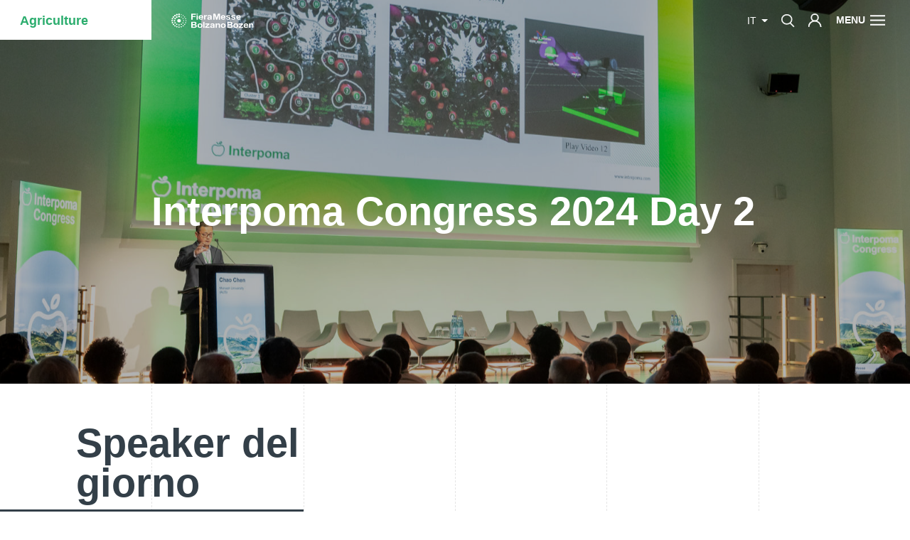

--- FILE ---
content_type: text/html; charset=UTF-8
request_url: https://www.fierabolzano.it/it/agriculture/event/interpoma-congress-2024-day-2
body_size: 13512
content:
<!DOCTYPE html>
<html lang="it">
<head>
    <meta charset="utf-8">
<meta http-equiv="X-UA-Compatible" content="IE=edge">
<meta name="viewport" content="width=device-width, initial-scale=1, maximum-scale=1, user-scalable=no"/>
<meta name="format-detection" content="telephone=no">
<meta name="csrf-token" content="yFpDCHI8VZoUK7MTxFeZmAWb6hjDe0Yd6EUerDrz"/>

<!-- Meta Tags -->
<title>Interpoma Congress 2024 Day 2</title>
<meta name="description" content="Rivoluzione digitale: I meleti del futuro. In lingua inglese con traduzione simultanea (IT-DE)."/>
<meta name="keywords" content=""/>
<meta name="author" content="Noonic"/>
<meta name="copyright" content="Noonic"/>
<meta name="application-name" content="Fiera Bolzano"/>
<link rel="canonical" href=""/>
                                                            <link rel="alternate" hreflang="en" href="https://www.fierabolzano.it/en/agriculture/event/interpoma-congress-2024-day-2" />
                                                <link rel="alternate" hreflang="de" href="https://www.fierabolzano.it/de/agriculture/event/interpoma-congress-2024-day-2" />
                        
<!-- Meta Tags OG -->
<meta property="og:site_name" content="Fiera Bolzano"/>
<meta property="og:type" content="website"/>
<meta property="og:title" content="Interpoma Congress 2024 Day 2"/>
<meta property="og:url" content=""/>
<meta property="og:image" content="https://cdn.fierabolzano.it/fierabolzano/uploads/events/images/interpoma_congress_2022_foto_marcoparisi_49_vijh_qn04_l.jpg"/>
<meta property="og:description" content="Rivoluzione digitale: I meleti del futuro. In lingua inglese con traduzione simultanea (IT-DE)."/>

<!-- for Twitter -->
<meta name="twitter:card" content="summary"/>
<meta name="twitter:title" content="Interpoma Congress 2024 Day 2"/>
<meta name="twitter:description" content="Rivoluzione digitale: I meleti del futuro. In lingua inglese con traduzione simultanea (IT-DE)."/>
<meta name="twitter:image" content="https://cdn.fierabolzano.it/fierabolzano/uploads/events/images/interpoma_congress_2022_foto_marcoparisi_49_vijh_qn04_l.jpg"/>

<!-- Favicon -->
<link rel="apple-touch-icon" sizes="57x57" href="https://www.fierabolzano.it/images/favicon/apple-icon-57x57.png">
<link rel="apple-touch-icon" sizes="60x60" href="https://www.fierabolzano.it/images/favicon/apple-icon-60x60.png">
<link rel="apple-touch-icon" sizes="72x72" href="https://www.fierabolzano.it/images/favicon/apple-icon-72x72.png">
<link rel="apple-touch-icon" sizes="76x76" href="https://www.fierabolzano.it/images/favicon/apple-icon-76x76.png">
<link rel="apple-touch-icon" sizes="114x114" href="https://www.fierabolzano.it/images/favicon/apple-icon-114x114.png">
<link rel="apple-touch-icon" sizes="120x120" href="https://www.fierabolzano.it/images/favicon/apple-icon-120x120.png">
<link rel="apple-touch-icon" sizes="144x144" href="https://www.fierabolzano.it/images/favicon/apple-icon-144x144.png">
<link rel="apple-touch-icon" sizes="152x152" href="https://www.fierabolzano.it/images/favicon/apple-icon-152x152.png">
<link rel="apple-touch-icon" sizes="180x180" href="https://www.fierabolzano.it/images/favicon/apple-icon-180x180.png">
<link rel="icon" type="image/png" sizes="192x192" href="https://www.fierabolzano.it/images/favicon/android-icon-192x192.png">
<link rel="icon" type="image/png" sizes="32x32" href="https://www.fierabolzano.it/images/favicon/favicon-32x32.png">
<link rel="icon" type="image/png" sizes="96x96" href="https://www.fierabolzano.it/images/favicon/favicon-96x96.png">
<link rel="icon" type="image/png" sizes="16x16" href="https://www.fierabolzano.it/images/favicon/favicon-16x16.png">
<link rel="shortcut icon" href="https://www.fierabolzano.it/images/favicon/favicon.ico" type="image/x-icon">
<link rel="shortcut icon" href="https://www.fierabolzano.it/images/favicon/favicon.ico" type="image/x-icon">
<link rel="icon" href="https://www.fierabolzano.it/images/favicon/favicon.ico" type="image/x-icon">
	<link rel="dns-prefetch" href="https://www.fierabolzano.it">

	<meta name="robots" content="index, follow">

<!-- Android / iOS -->
	<link rel="manifest" href="https://www.fierabolzano.it/images/favicon/ios-manifest.json">
<meta name="theme-color" content="#2cad6e">
<meta name="apple-mobile-web-app-capable" content="yes">
<meta name="mobile-web-app-capable" content="yes">
<meta name="msapplication-TileColor" content="#2cad6e">
<meta name="msapplication-TileImage" content="/ms-icon-144x144.png">
<meta name="session_locale" content="it">

<!-- CSS -->
<link rel="stylesheet" href="/css/app/vendor.min.css?id=5eae76c1f2be0e34ea7f97a7e778c4ac">
<link rel="stylesheet" href="/css/app/app.min.css?id=e1d26533996a8d113b2fe5581e7add1c">

	<!-- Cookiebot -->

	<meta name="facebook-domain-verification" content="ghzw5ptzw8xlo71r2b1qw3cyhfwalb" />


<style>
	:root {
		--theme-color: #2cad6e;
		--theme-color-secondary-light: #2cad6e;
		--theme-color-secondary-dark: #b6bd45;
	}

    @media (max-width: 768px) { .dk-hide-mobile { display: none !important; } }
    @media (min-width: 768px) and (max-width: 991.98px) { .dk-hide-tablet { display: none !important; } }
    @media (min-width: 992px) { .dk-hide-desktop { display: none !important; } }
</style>


        <style>
        /* Primary color variables */
		.tradeshow-color { color: #2cad6e }
        .tradeshow-background-color { background-color: #2cad6e }
        .tradeshow-border-color { border-color: #2cad6e !important }

        /* Secondary Light color variables */
        .tradeshow-color-secondary-light { color: #2cad6e }
        .tradeshow-background-color-secondary-light { background-color: #2cad6e }
        .tradeshow-border-color-secondary-light { border-color: #2cad6e !important }

        /* Secondary Dark color variables */
        .tradeshow-color-secondary-dark { color: #b6bd45 }
        .tradeshow-background-color-secondary-dark { background-color: #b6bd45 }
        .tradeshow-border-color-secondary-dark { border-color: #b6bd45 !important }
    </style>

    <!-- Structured Data -->
    <script type="application/ld+json">
    {
        "@context": "http://schema.org",
        "@type": "Organization",
        "url": "https://www.fierabolzano.it",
        "name": "Fiera Bolzano Spa",
        "logo": "https://www.fierabolzano.it/images/app/logo.png",
        "address": {
            "@type": "PostalAddress",
            "addressLocality": "Bolzano BZ",
            "postalCode": "39100",
            "streetAddress": "Piazza Fiera, 1"
        }
    }
    </script>

        

    
    </head>

<body class="  tradeshow-background-color">

 
            <!-- Google Tag Manager (noscript) -->
<noscript><iframe src="//www.googletagmanager.com/ns.html?id=GTM-N4LVKD"
height="0" width="0" style="display:none;visibility:hidden"></iframe></noscript>
<!-- End Google Tag Manager (noscript) -->
    
<div class="grid">
    <div class="container-fluid m-0 p-0 d-none d-lg-block">
        <div class="row no-gutters">
            <div class="col-2 offset-2"></div>
            <div class="col-2"></div>
            <div class="col-2"></div>
            <div class="col-2"></div>
            <div class="col-2"></div>
        </div>
    </div>
</div>

<!-- Header -->
<header id="app-header">
    <div class="menu-wrapper  in-tradeshow ">
    <div class="row no-gutters tradeshow-background-color" id="menu-header">
        <div class="col-8 col-lg-2">
            <div class="logo">
                                    <a href="https://www.fierabolzano.it/it/agriculture"  title="Agriculture" class="tradeshow-logo">
                        <div class="tradeshow-logo  no-logo-icon  "
     style=" ">
    <div class="first-row">
                <span>Agriculture</span>
    </div>
    </div>
                    </a>
                    <a href="/it" title="Fiera Bolzano" class="main-logo">
                        <img class="img-fluid pr-4" src="https://www.fierabolzano.it/images/app/logo.svg" alt="Fiera Bolzano">
                    </a>
                            </div>
        </div>
        <div class="col-lg-2 d-none d-lg-block menu-command sub-logo">
            <div class="logo">
                                    <a href="/it" title="Fiera Bolzano" class="main-sub-logo">
                        <img class="img-fluid" src="https://www.fierabolzano.it/images/app/logo-white.svg" alt="Fiera Bolzano">
                    </a>
                    <a href="https://www.fierabolzano.it/it/agriculture" title="Agriculture" class="tradeshow-sub-logo">
                        <div class="tradeshow-logo  no-logo-icon  "
     style=" ">
    <div class="first-row">
                <span>Agriculture</span>
    </div>
    </div>
                    </a>
                            </div>
        </div>
        <div class="col-4 col-lg-8 text-right menu-command">
                        <a class="dropdown-toggle d-lg-inline-block language-button">
                it
            </a>

            <a class="d-none d-lg-inline-block search-button search-icon">
                <img src="https://www.fierabolzano.it/images/app/icons/search-white.svg" alt="Cerca" loading="lazy">
            </a>
            <div class="d-none d-lg-inline-block dd">
                <a href="javascript:void(0)" class="search-icon">
                    <img src="https://www.fierabolzano.it/images/app/icons/user-white.svg" alt="Cerca" loading="lazy">
                </a>
                <div class="dd-body shadow-sm">
                    <a href="https://www.fierabolzano.it/it/agriculture/profile">Profilo</a>
                                    </div>
            </div>

            <a class="btn-menu" >
                <span class="menu-title d-none d-lg-block">Menu</span>
                <img class="menu-icon" src="https://www.fierabolzano.it/images/app/icons/hamburger.svg" alt="Menu">
            </a>

        </div>
    </div>
    <nav class="row no-gutters" id="menu-content">
        <div class="col-12 col-lg-2 aside-vertical order-last order-lg-first">
            <div class="row no-gutters">
                <div class="col-12 dashed-borders">
                    <div class="col-content">
                        <div class="wrapper-content">
                            <div class="d-lg-none">
                                <form class="search-form" action="https://www.fierabolzano.it/it/agriculture/search">
                                    <input type="search" class="search-input" name="keyword" placeholder="Cerca">
                                    <input type="submit" class="search-submit" value="" style="background-image: url(https://www.fierabolzano.it/images/app/icons/search-black.svg)">
                                </form>
                            </div>
                            <div class="d-lg-none mobile-head">
                                                                    <a class="main-logo" href="/it" title="Fiera Bolzano">
                                        <img class="img-fluid mb-3" src="https://www.fierabolzano.it/images/app/logo.svg" alt="Fiera Bolzano">
                                    </a>
                                                                                            </div>
                                                            <ul class="list-unstyled">
                                                                                                                        <li><a href="" target="_self">Contatti</a></li>
                                                                                                                                                                <li><a href="" target="_self">Come arrivare</a></li>
                                                                                                            </ul>
                                                    </div>
                    </div>
                </div>
                <div class="col-12 dashed-borders login-content">
                    <div class="col-content">
                        <div class="wrapper-content d-flex flex-column justify-content-between">
                            <div class="d-flex flex-column justify-content-start gap-6">
                                <div class="social-icons">
                                                                                                                                                                                </div>
                                
                            </div>
                            <div class="bottom d-flex flex-row justify-content-between flex-wrap">
                                                                    <a href="https://www.fierabolzano.it/it/agriculture/auth/login" class="btn btn-default btn-animated dark normal long font-inherit font-weight-bold">
                                        <span class="btn-circle"></span>
                                        <span class="btn-inner">Accesso visitatori</span>
                                    </a>
                                                            </div>
                        </div>
                    </div>
                </div>
            </div>
        </div>
        <div class="col-12  col-lg-10  aside-horizontal" id="menu-list">
            <ul class="row no-gutters list-unstyled">
                                                                                            <div class="a col-lg-3 d-none d-lg-block dashed-borders" style=" padding-top: 20%; max-width: 20%; "></div>
                                            <div class="a col-lg-3 d-none d-lg-block dashed-borders" style=" padding-top: 20%; max-width: 20%; "></div>
                                            <div class="a col-lg-3 d-none d-lg-block dashed-borders" style=" padding-top: 20%; max-width: 20%; "></div>
                                            <div class="a col-lg-3 d-none d-lg-block dashed-borders" style=" padding-top: 20%; max-width: 20%; "></div>
                                            <div class="a col-lg-3 d-none d-lg-block dashed-borders" style=" padding-top: 20%; max-width: 20%; "></div>
                                            <div class="a col-lg-3 d-none d-lg-block dashed-borders" style=" padding-top: 20%; max-width: 20%; "></div>
                                            <div class="a col-lg-3 d-none d-lg-block dashed-borders" style=" padding-top: 20%; max-width: 20%; "></div>
                                            <div class="a col-lg-3 d-none d-lg-block dashed-borders" style=" padding-top: 20%; max-width: 20%; "></div>
                                            <div class="a col-lg-3 d-none d-lg-block dashed-borders" style=" padding-top: 20%; max-width: 20%; "></div>
                                            <div class="a col-lg-3 d-none d-lg-block dashed-borders" style=" padding-top: 20%; max-width: 20%; "></div>
                    




                            </ul>
        </div>
        <div class="col-12 col-lg-2 aside-vertical  d-none " id="menu-tradeshow-list">
            <ul class="row no-gutters list-unstyled">
                <li class="col-12 dashed-borders">
                    <div class="col-content">
                                                    <div class="wrapper-content">
                                <div class="heading">
                                    <a   target="_self"                                        class="first-level menu-heading">
                                        I settori
                                                                            </a>
                                    <a class="toggle-children-menu d-lg-none">
                                        <svg class="toggle-icon" xmlns="http://www.w3.org/2000/svg" width="26" height="26" viewBox="0 0 26 26">
                                            <g transform="translate(0.52 1)">
                                                <path class="line-h" d="M.48,1H24" transform="translate(0 11)" fill="none" stroke="#fff" stroke-linecap="square" stroke-miterlimit="10" stroke-width="2"></path>
                                                <path class="line-v" d="M.48,1V24" transform="translate(12)" fill="none" stroke="#fff" stroke-linecap="square" stroke-miterlimit="10" stroke-width="2"></path>
                                            </g>
                                        </svg>
                                    </a>
                                </div>
                                <ul class="list-unstyled children-list d-none d-lg-block">
                                    
                                    
                                    
                                    
                                    
                                                                            <li>
                                            <a href="/it/sustainability"
                                               class="menu-heading second-level ">
                                            <span class="tradeshow-background-color mr-2 align-middle"
                                                  style="display: inline-block; width: 1em; height: 1em; border-radius: 100%; background-color: #f8bf44"></span>Sustainability
                                            </a>
                                            
                                            
                                            
                                            
                                            
                                            
                                            
                                            
                                            
                                            
                                            
                                        </li>
                                                                            <li>
                                            <a href="/it/agriculture"
                                               class="menu-heading second-level  selected ">
                                            <span class="tradeshow-background-color mr-2 align-middle"
                                                  style="display: inline-block; width: 1em; height: 1em; border-radius: 100%; background-color: #2cad6e"></span>Agriculture
                                            </a>
                                            
                                            
                                            
                                            
                                            
                                            
                                            
                                            
                                            
                                            
                                            
                                        </li>
                                                                            <li>
                                            <a href="/it/mountain"
                                               class="menu-heading second-level ">
                                            <span class="tradeshow-background-color mr-2 align-middle"
                                                  style="display: inline-block; width: 1em; height: 1em; border-radius: 100%; background-color: #169fdb"></span>Mountain
                                            </a>
                                            
                                            
                                            
                                            
                                            
                                            
                                            
                                            
                                            
                                            
                                            
                                        </li>
                                                                            <li>
                                            <a href="/it/tourism"
                                               class="menu-heading second-level ">
                                            <span class="tradeshow-background-color mr-2 align-middle"
                                                  style="display: inline-block; width: 1em; height: 1em; border-radius: 100%; background-color: #e94a34"></span>Tourism
                                            </a>
                                            
                                            
                                            
                                            
                                            
                                            
                                            
                                            
                                            
                                            
                                            
                                        </li>
                                                                            <li>
                                            <a href="/it/creativity"
                                               class="menu-heading second-level ">
                                            <span class="tradeshow-background-color mr-2 align-middle"
                                                  style="display: inline-block; width: 1em; height: 1em; border-radius: 100%; background-color: #ea5593"></span>Creativity
                                            </a>
                                            
                                            
                                            
                                            
                                            
                                            
                                            
                                            
                                            
                                            
                                            
                                        </li>
                                                                            <li>
                                            <a href="/it/lifestyle"
                                               class="menu-heading second-level ">
                                            <span class="tradeshow-background-color mr-2 align-middle"
                                                  style="display: inline-block; width: 1em; height: 1em; border-radius: 100%; background-color: #45c2b1"></span>Lifestyle
                                            </a>
                                            
                                            
                                            
                                            
                                            
                                            
                                            
                                            
                                            
                                            
                                            
                                        </li>
                                                                            <li>
                                            <a href="/it/quartiere"
                                               class="menu-heading second-level ">
                                            <span class="tradeshow-background-color mr-2 align-middle"
                                                  style="display: inline-block; width: 1em; height: 1em; border-radius: 100%; background-color: #2d3237"></span>Quartiere
                                            </a>
                                            
                                            
                                            
                                            
                                            
                                            
                                            
                                            
                                            
                                            
                                            
                                        </li>
                                                                    </ul>
                            </div>
                                            </div>
                </li>
            </ul>
        </div>
    </nav>
</div>
</header>

<div class="container-fluid m-0 p-0">
    <div class="row no-gutters">
        <div class="col-12">

        
        <!-- Content -->
        <div id="app-content" class="clearfix">
                                <div class="row dk-row no-gutters         " style="">
                    <div id=""
		class="col-12 col-sm-0 col-md-0 col-lg-0 col-xl-0
			   dk-col  "
		style="">
		<section class="dk-block dk-block-hero">
					<div class="row no-gutters dk-block-content text-content hero custom-height hero-parallax  hero-overlapped "
     style=" --height: calc(75vh) ">

                        <div class="parallax-layer lazy" style="/*background-image: url(https://www.fierabolzano.it/uploads/blocks/images/interpoma_congress_2022_foto_marcoparisi_49_vijh_qo7y_xl.jpg);*/ transform: scale(1.2, 1.2); background-position: center center; background-size: cover;">
                <img src="https://www.fierabolzano.it/uploads/blocks/images/interpoma_congress_2022_foto_marcoparisi_49_vijh_qo7y_xl.jpg" alt="Hero section" />
                    </div>
    
                        <div class="hero-layer" style="opacity: 0.3"></div>
            
    <div class="col-12 col-lg-8 offset-lg-2 hero-container  with-image  ">
        <div class="row no-gutters content">
            <div class="col-12 _col-lg-8 left-side  text-left ">
                                                                <h1 class="title">Interpoma Congress 2024 Day 2</h1>
                <div class="description"></div>
                                            </div>
        </div>
    </div>

    </div>

<script>
    var video =  document.querySelectorAll('.hero-video');

    //add source to video tag
    function addSourceToVideo(element, src) {
        var source = document.createElement('source');
        source.src = src;
        source.type = 'video/mp4';
        element.appendChild(source);
    }
    //add image to poster attribute
    function addImageToPoster(element, src) {
        element.setAttribute('poster', src);
    }

    //determine screen size and select mobile or desktop vid
    function whichSizeVideo(element, src) {
        var windowWidth = window.innerWidth ? window.innerWidth : $(window).width();
        if (windowWidth > 992 ) {
            addImageToPoster( element, src.dataset.desktopPoster);
            addSourceToVideo( element, src.dataset.desktopVid);
            addSourceToVideo( element, src.dataset.desktopWebm);
        } else {
            addImageToPoster(element, src.dataset.mobilePoster);
            addSourceToVideo(element, src.dataset.mobileVid);
            addSourceToVideo(element, src.dataset.mobileWebm);
        }
    }

    //init only if page has videos
    function videoSize() {
        console.log(video);
        if (video !== undefined) {
            video.forEach(function(element, index) {
                whichSizeVideo(
                    element, //element
                    element  //src locations
                );
            });
        }
    }
    videoSize();

</script>

			</section>
	</div>

            </div>

<div class="row dk-row no-gutters         " style="">
                    <div id=""
		class="col-12 col-sm-0 col-md-0 col-lg-0 col-xl-0
			   dk-col  "
		style="">
		<section class="dk-block dk-block-speakers">
					<div class="row no-gutters dk-block-content">
    <div class="col-12 heading">
                    <div class="row no-gutters">
                <div class="col-10 offset-1 col-lg-3 offset-lg-1">
                    <h2 class="title">Speaker del giorno</h2>
                </div>
            </div>
                    </div>

    <div class="col-12 col-lg-10 offset-lg-1">
        <div class="row no-gutters speakers-container ">
                                                <div class="col-10 offset-1  col-lg-3 offset-lg-0   speaker-container">
                        <a  href="https://www.fierabolzano.it/it/agriculture/speaker/luigi-manfrini" target="_self" title="Visualizza speaker Luigi Manfrini" >
                            <div class="row no-gutters speaker-box">
                                <figure class="col-12 image">
                                                                            <img src="https://cdn.fierabolzano.it/fierabolzano/uploads/speakers/avatars/ritratto_manfrini_s19c_ibmh_l.jpg" alt="Luigi Manfrini" loading="lazy">
                                                                    </figure>
                                <div class="col-12 content">
                                    <div class="top">
                                        <h4 class="title">Luigi Manfrini</h4>
                                        <span class="description">University of Bologna, Italy - Chairman Congress Day 2</span>
                                    </div>
                                    <div class="bottom">
                                        <span class="company">CONGRESS DAY 2</span>
                                                                                    <svg xmlns="http://www.w3.org/2000/svg" width="15.041" height="15.041" viewBox="0 0 15.041 15.041">
                                                <g transform="translate(0.041 1)">
                                                    <path d="M0,0H11V11" transform="translate(3)" fill="none" stroke="#333f48" stroke-miterlimit="10" stroke-width="2"></path>
                                                    <path d="M14,0,.666,13.334" fill="none" stroke="#333f48" stroke-miterlimit="10" stroke-width="2"></path>
                                                </g>
                                            </svg>
                                                                            </div>
                                </div>
                            </div>
                        </a>
                    </div>
                                    <div class="col-10 offset-1  col-lg-3 offset-lg-0   speaker-container">
                        <a  href="https://www.fierabolzano.it/it/agriculture/speaker/alexandre-escola-agusti" target="_self" title="Visualizza speaker Alexandre Escolà Agustí" >
                            <div class="row no-gutters speaker-box">
                                <figure class="col-12 image">
                                                                            <img src="https://cdn.fierabolzano.it/fierabolzano/uploads/speakers/avatars/day_2_alexandre_escola_augusti_usuari_gujk_kmve_l.jpg" alt="Alexandre Escolà Agustí" loading="lazy">
                                                                    </figure>
                                <div class="col-12 content">
                                    <div class="top">
                                        <h4 class="title">Alexandre Escolà Agustí</h4>
                                        <span class="description">Universitat de Lleida/Agrotecnio-CERCA Center, Catalonia, Spain</span>
                                    </div>
                                    <div class="bottom">
                                        <span class="company">CONGRESS DAY 2</span>
                                                                                    <svg xmlns="http://www.w3.org/2000/svg" width="15.041" height="15.041" viewBox="0 0 15.041 15.041">
                                                <g transform="translate(0.041 1)">
                                                    <path d="M0,0H11V11" transform="translate(3)" fill="none" stroke="#333f48" stroke-miterlimit="10" stroke-width="2"></path>
                                                    <path d="M14,0,.666,13.334" fill="none" stroke="#333f48" stroke-miterlimit="10" stroke-width="2"></path>
                                                </g>
                                            </svg>
                                                                            </div>
                                </div>
                            </div>
                        </a>
                    </div>
                                    <div class="col-10 offset-1  col-lg-3 offset-lg-0   speaker-container">
                        <a  href="https://www.fierabolzano.it/it/agriculture/speaker/ken-breen" target="_self" title="Visualizza speaker Ken Breen" >
                            <div class="row no-gutters speaker-box">
                                <figure class="col-12 image">
                                                                            <img src="https://cdn.fierabolzano.it/fierabolzano/uploads/speakers/avatars/day_2_ken_breen_2494_2_xt0i_yrmw_l.jpg" alt="Ken Breen" loading="lazy">
                                                                    </figure>
                                <div class="col-12 content">
                                    <div class="top">
                                        <h4 class="title">Ken Breen</h4>
                                        <span class="description">Plant&amp;Food Research, New Zealand</span>
                                    </div>
                                    <div class="bottom">
                                        <span class="company">CONGRESS DAY 2</span>
                                                                                    <svg xmlns="http://www.w3.org/2000/svg" width="15.041" height="15.041" viewBox="0 0 15.041 15.041">
                                                <g transform="translate(0.041 1)">
                                                    <path d="M0,0H11V11" transform="translate(3)" fill="none" stroke="#333f48" stroke-miterlimit="10" stroke-width="2"></path>
                                                    <path d="M14,0,.666,13.334" fill="none" stroke="#333f48" stroke-miterlimit="10" stroke-width="2"></path>
                                                </g>
                                            </svg>
                                                                            </div>
                                </div>
                            </div>
                        </a>
                    </div>
                                    <div class="col-10 offset-1  col-lg-3 offset-lg-0   speaker-container">
                        <a  href="https://www.fierabolzano.it/it/agriculture/speaker/steve-mantle" target="_self" title="Visualizza speaker Steve Mantle" >
                            <div class="row no-gutters speaker-box">
                                <figure class="col-12 image">
                                                                            <img src="https://cdn.fierabolzano.it/fierabolzano/uploads/speakers/avatars/day_2_steve_mantle_sxlm_4rmi_l.jpg" alt="Steve Mantle" loading="lazy">
                                                                    </figure>
                                <div class="col-12 content">
                                    <div class="top">
                                        <h4 class="title">Steve Mantle</h4>
                                        <span class="description">innov8.ag, USA</span>
                                    </div>
                                    <div class="bottom">
                                        <span class="company">CONGRESS DAY 2</span>
                                                                                    <svg xmlns="http://www.w3.org/2000/svg" width="15.041" height="15.041" viewBox="0 0 15.041 15.041">
                                                <g transform="translate(0.041 1)">
                                                    <path d="M0,0H11V11" transform="translate(3)" fill="none" stroke="#333f48" stroke-miterlimit="10" stroke-width="2"></path>
                                                    <path d="M14,0,.666,13.334" fill="none" stroke="#333f48" stroke-miterlimit="10" stroke-width="2"></path>
                                                </g>
                                            </svg>
                                                                            </div>
                                </div>
                            </div>
                        </a>
                    </div>
                                    <div class="col-10 offset-1  col-lg-3 offset-lg-0   speaker-container">
                        <a  href="https://www.fierabolzano.it/it/agriculture/speaker/ian-goodwin" target="_self" title="Visualizza speaker Ian Goodwin " >
                            <div class="row no-gutters speaker-box">
                                <figure class="col-12 image">
                                                                            <img src="https://cdn.fierabolzano.it/fierabolzano/uploads/speakers/avatars/day_2_ian_goodwin___head_shot_2_i5iq_m246_l.jpg" alt="Ian Goodwin " loading="lazy">
                                                                    </figure>
                                <div class="col-12 content">
                                    <div class="top">
                                        <h4 class="title">Ian Goodwin </h4>
                                        <span class="description">Agriculture Victoria, Australia</span>
                                    </div>
                                    <div class="bottom">
                                        <span class="company">CONGRESS DAY 2</span>
                                                                                    <svg xmlns="http://www.w3.org/2000/svg" width="15.041" height="15.041" viewBox="0 0 15.041 15.041">
                                                <g transform="translate(0.041 1)">
                                                    <path d="M0,0H11V11" transform="translate(3)" fill="none" stroke="#333f48" stroke-miterlimit="10" stroke-width="2"></path>
                                                    <path d="M14,0,.666,13.334" fill="none" stroke="#333f48" stroke-miterlimit="10" stroke-width="2"></path>
                                                </g>
                                            </svg>
                                                                            </div>
                                </div>
                            </div>
                        </a>
                    </div>
                                    <div class="col-10 offset-1  col-lg-3 offset-lg-0   speaker-container">
                        <a  href="https://www.fierabolzano.it/it/agriculture/speaker/konni-biegert" target="_self" title="Visualizza speaker Konni Biegert" >
                            <div class="row no-gutters speaker-box">
                                <figure class="col-12 image">
                                                                            <img src="https://cdn.fierabolzano.it/fierabolzano/uploads/speakers/avatars/day_2___konni_biegert_bo9d_0ohn_l.jpg" alt="Konni Biegert" loading="lazy">
                                                                    </figure>
                                <div class="col-12 content">
                                    <div class="top">
                                        <h4 class="title">Konni Biegert</h4>
                                        <span class="description">Kompetenzzentrum Obstbau Bodensee, Germany</span>
                                    </div>
                                    <div class="bottom">
                                        <span class="company">CONGRESS DAY 2</span>
                                                                                    <svg xmlns="http://www.w3.org/2000/svg" width="15.041" height="15.041" viewBox="0 0 15.041 15.041">
                                                <g transform="translate(0.041 1)">
                                                    <path d="M0,0H11V11" transform="translate(3)" fill="none" stroke="#333f48" stroke-miterlimit="10" stroke-width="2"></path>
                                                    <path d="M14,0,.666,13.334" fill="none" stroke="#333f48" stroke-miterlimit="10" stroke-width="2"></path>
                                                </g>
                                            </svg>
                                                                            </div>
                                </div>
                            </div>
                        </a>
                    </div>
                                    <div class="col-10 offset-1  col-lg-3 offset-lg-0   speaker-container">
                        <a  href="https://www.fierabolzano.it/it/agriculture/speaker/walter-guerra" target="_self" title="Visualizza speaker Walter Guerra" >
                            <div class="row no-gutters speaker-box">
                                <figure class="col-12 image">
                                                                            <img src="https://cdn.fierabolzano.it/fierabolzano/uploads/speakers/avatars/day_2_guerra_walter_by_ivo_corra_qy6m_9aek_l.jpg" alt="Walter Guerra" loading="lazy">
                                                                    </figure>
                                <div class="col-12 content">
                                    <div class="top">
                                        <h4 class="title">Walter Guerra</h4>
                                        <span class="description">Laimburg Research Centre, Italy</span>
                                    </div>
                                    <div class="bottom">
                                        <span class="company">CONGRESS DAY 2</span>
                                                                                    <svg xmlns="http://www.w3.org/2000/svg" width="15.041" height="15.041" viewBox="0 0 15.041 15.041">
                                                <g transform="translate(0.041 1)">
                                                    <path d="M0,0H11V11" transform="translate(3)" fill="none" stroke="#333f48" stroke-miterlimit="10" stroke-width="2"></path>
                                                    <path d="M14,0,.666,13.334" fill="none" stroke="#333f48" stroke-miterlimit="10" stroke-width="2"></path>
                                                </g>
                                            </svg>
                                                                            </div>
                                </div>
                            </div>
                        </a>
                    </div>
                                    </div>
                    <div class="row no-gutters d-lg-none">
                <div class="col-10 offset-1 mobile-indicators text-center">
                    <i class="d-inline-block point"></i>
                    <i class="d-inline-block point"></i>
                    <i class="d-inline-block point"></i>
                </div>
            </div>
            </div>
</div>
<style>
    .dk-block-speakers .speakers-container.speaker-container-small .speaker-container{
        height: auto;
    }
    .dk-block-speakers .speakers-container.speaker-container-small .speaker-container{

    }
    .dk-block-speakers .speakers-container.speaker-container-small .speaker-container .speaker-box .image{
        height: auto;
    }
    .dk-block-speakers .speakers-container.speaker-container-small .speaker-container .speaker-box .content{
        padding-left: 0.5em;
        padding-right: 0.5em;
        height: auto;
    }
    .dk-block-speakers .speakers-container.speaker-container-small .speaker-container .speaker-box .content .title{
        font-size: 1em;
    }
    .dk-block-speakers .speakers-container.speaker-container-small .speaker-container .speaker-box .content .description{
        display: none;
    }
    .dk-block-speakers .speakers-container.speaker-container-small .speaker-container .speaker-box .content .company{
        font-size: .7em;
    }
</style>
			</section>
	</div>

            </div>

<div class="row dk-row no-gutters         " style="">
                    <div id=""
		class="col-12 col-sm-0 col-md-0 col-lg-0 col-xl-0
			   dk-col  "
		style="">
		<section class="dk-block dk-block-intro">
					<div class="row no-gutters dk-block-content text-content" data-animation="shrink">
    
    <div class="circle"></div>

     

        <div class="col-10 offset-1 col-lg-8 offset-lg-2 intro-long">
            <div class="row no-gutters">
                <div class="col-12">
                    <span class="caption tradeshow-color">FIERAMESSE &amp; CENTRO DI SPERIMENTAZIONE LAIMBURG PRESENTANO</span>
                </div>
            </div>

            <div class="row no-gutters content">
                <div class="col-12">
                                            <h2 class="title">Rivoluzione digitale: I meleti del futuro</h2>
                                        <p class="subtitle font-italic">Interpoma Congress 2024 - Day 2, Venerdì 22.11.2024</p>
                </div>
            </div>

            <div class="row no-gutters text">
                <div class="col-12 ">
                    <p>  </p>
                </div>
            </div>

            <div class="row no-gutters data">
                <div class="col-12">
                                                                                                                                                                                                                    </div>
            </div>

            <div class="row no-gutters">
                <div class="col-12">
                                    </div>
            </div>
        </div>
    </div>
			</section>
	</div>

            </div>

<div class="row dk-row no-gutters         " style="">
                    <div id=""
		class="col-12 col-sm-0 col-md-0 col-lg-0 col-xl-0
			   dk-col  "
		style="">
		<section class="dk-block dk-block-program">
					<div class="row no-gutters dk-block-content text-content">
    <div class="col-10 offset-1 col-lg-8 offset-lg-2 program-container">
        <article class="row no-gutters program-box">
            <div class="col-12 col-lg-3 left-side">
                                    <div class="time">09:00 - 09:10</div>
                                 <h4 class="title">Introduzione del chairman</h4>
            </div>
            <div class="col-12 col-lg-9 right-side">
                <div class="description">
                    <ul><li><strong>Luigi Manfrini</strong> - University of Bologna, Italy</li></ul>
                </div>
            </div>
        </article>
    </div>
</div>
			</section>
	</div>

<div id=""
		class="col-12 col-sm-0 col-md-0 col-lg-0 col-xl-0
			   dk-col  "
		style="">
		<section class="dk-block dk-block-program">
					<div class="row no-gutters dk-block-content text-content">
    <div class="col-10 offset-1 col-lg-8 offset-lg-2 program-container">
        <article class="row no-gutters program-box">
            <div class="col-12 col-lg-3 left-side">
                                    <div class="time">09:10 - 09:30</div>
                                 <h4 class="title">Svelare i segreti delle geometrie dei meleti</h4>
            </div>
            <div class="col-12 col-lg-9 right-side">
                <div class="description">
                    <ul><li><em>Monitoraggio degli alberi con dati 3D</em></li><li><strong>Alexandre Escolà Agustí</strong> - Universitat de Lleida/Agrotecnio-CERCA Center, Catalonia, Spain</li></ul>
                </div>
            </div>
        </article>
    </div>
</div>
			</section>
	</div>

<div id=""
		class="col-12 col-sm-0 col-md-0 col-lg-0 col-xl-0
			   dk-col  "
		style="">
		<section class="dk-block dk-block-program">
					<div class="row no-gutters dk-block-content text-content">
    <div class="col-10 offset-1 col-lg-8 offset-lg-2 program-container">
        <article class="row no-gutters program-box">
            <div class="col-12 col-lg-3 left-side">
                                    <div class="time">09:30 - 09:50</div>
                                 <h4 class="title">Simulazione digitale</h4>
            </div>
            <div class="col-12 col-lg-9 right-side">
                <div class="description">
                    <ul><li><em>Per aiutare le decisioni di gestione di precisione del frutteto</em></li><li><strong>Ken Breen</strong> - Plant&Food Research, New Zealand</li></ul>
                </div>
            </div>
        </article>
    </div>
</div>
			</section>
	</div>

<div id=""
		class="col-12 col-sm-0 col-md-0 col-lg-0 col-xl-0
			   dk-col  "
		style="">
		<section class="dk-block dk-block-program">
					<div class="row no-gutters dk-block-content text-content">
    <div class="col-10 offset-1 col-lg-8 offset-lg-2 program-container">
        <article class="row no-gutters program-box">
            <div class="col-12 col-lg-3 left-side">
                                    <div class="time">09:50 - 10:10</div>
                                 <h4 class="title">Sbloccare il potenziale del meleto</h4>
            </div>
            <div class="col-12 col-lg-9 right-side">
                <div class="description">
                    <ul><li><em>Grazie all'applicazione di dati utili</em><strong></strong></li><li><strong>Steve Mantle</strong> - innov8.ag, USA</li></ul>
                </div>
            </div>
        </article>
    </div>
</div>
			</section>
	</div>

<div id=""
		class="col-12 col-sm-0 col-md-0 col-lg-0 col-xl-0
			   dk-col  "
		style="">
		<section class="dk-block dk-block-program">
					<div class="row no-gutters dk-block-content text-content">
    <div class="col-10 offset-1 col-lg-8 offset-lg-2 program-container">
        <article class="row no-gutters program-box">
            <div class="col-12 col-lg-3 left-side">
                                    <div class="time">10:10 - 10:30</div>
                                 <h4 class="title">Apple Break</h4>
            </div>
            <div class="col-12 col-lg-9 right-side">
                <div class="description">
                    
                </div>
            </div>
        </article>
    </div>
</div>
			</section>
	</div>

<div id=""
		class="col-12 col-sm-0 col-md-0 col-lg-0 col-xl-0
			   dk-col  "
		style="">
		<section class="dk-block dk-block-program">
					<div class="row no-gutters dk-block-content text-content">
    <div class="col-10 offset-1 col-lg-8 offset-lg-2 program-container">
        <article class="row no-gutters program-box">
            <div class="col-12 col-lg-3 left-side">
                                    <div class="time">10:30 - 10:50</div>
                                 <h4 class="title">Rilevamento intelligente della resa e della qualità</h4>
            </div>
            <div class="col-12 col-lg-9 right-side">
                <div class="description">
                    <ul><li><strong>Ian Goodwin</strong> - Agriculture Victoria, Australia</li></ul>
                </div>
            </div>
        </article>
    </div>
</div>
			</section>
	</div>

<div id=""
		class="col-12 col-sm-0 col-md-0 col-lg-0 col-xl-0
			   dk-col  "
		style="">
		<section class="dk-block dk-block-program">
					<div class="row no-gutters dk-block-content text-content">
    <div class="col-10 offset-1 col-lg-8 offset-lg-2 program-container">
        <article class="row no-gutters program-box">
            <div class="col-12 col-lg-3 left-side">
                                    <div class="time">10:50 - 11:10</div>
                                 <h4 class="title">Digitale vs. analogico: qual è il giusto equilibrio?</h4>
            </div>
            <div class="col-12 col-lg-9 right-side">
                <div class="description">
                    <ul><li><strong>Konni Biegert</strong> - Kompetenzzentrum Obstbau Bodensee, Germany</li></ul>
                </div>
            </div>
        </article>
    </div>
</div>
			</section>
	</div>

<div id=""
		class="col-12 col-sm-0 col-md-0 col-lg-0 col-xl-0
			   dk-col  "
		style="">
		<section class="dk-block dk-block-program">
					<div class="row no-gutters dk-block-content text-content">
    <div class="col-10 offset-1 col-lg-8 offset-lg-2 program-container">
        <article class="row no-gutters program-box">
            <div class="col-12 col-lg-3 left-side">
                                    <div class="time">11:10 - 11:30</div>
                                 <h4 class="title">Integrazione di sensori e dati</h4>
            </div>
            <div class="col-12 col-lg-9 right-side">
                <div class="description">
                    <ul><li><em>Per un uso efficiente e sostenibile delle risorse</em></li><li><strong>Walter Guerra</strong> - Laimburg Research Centre, Italy</li></ul>
                </div>
            </div>
        </article>
    </div>
</div>
			</section>
	</div>

<div id=""
		class="col-12 col-sm-0 col-md-0 col-lg-0 col-xl-0
			   dk-col  "
		style="">
		<section class="dk-block dk-block-program">
					<div class="row no-gutters dk-block-content text-content">
    <div class="col-10 offset-1 col-lg-8 offset-lg-2 program-container">
        <article class="row no-gutters program-box">
            <div class="col-12 col-lg-3 left-side">
                                    <div class="time">11:30 - on</div>
                                 <h4 class="title">Q&amp;A</h4>
            </div>
            <div class="col-12 col-lg-9 right-side">
                <div class="description">
                    <ul><li>Domande dal pubblico e Tavola rotonda con tutti i relatori diretta dal chairman</li></ul>
                </div>
            </div>
        </article>
    </div>
</div>
			</section>
	</div>

<div id=""
		class="col-12 col-sm-0 col-md-0 col-lg-0 col-xl-0
			   dk-col  "
		style="">
		<section class="dk-block dk-block-program">
					<div class="row no-gutters dk-block-content text-content">
    <div class="col-10 offset-1 col-lg-8 offset-lg-2 program-container">
        <article class="row no-gutters program-box">
            <div class="col-12 col-lg-3 left-side">
                                    <div class="time">​A seguire</div>
                                 <h4 class="title">​Interpoma Award - prize giving Ceremony</h4>
            </div>
            <div class="col-12 col-lg-9 right-side">
                <div class="description">
                    
                </div>
            </div>
        </article>
    </div>
</div>
			</section>
	</div>

            </div>

<div class="row dk-row no-gutters         " style="">
                    <div id=""
		class="col-12 col-sm-0 col-md-0 col-lg-0 col-xl-0
			   dk-col  "
		style="">
		<section class="dk-block dk-block-cta">
					<div class="row no-gutters dk-block-content text-content">
    <div class=" col-12  wrapper" style="background: #2cad6e; background: radial-gradient(circle, #2cad6e 0%, #b6bd45 100%); ">
        <div class="col-10  offset-1  container">
            <div class="content text-left">
                                    <h2 class="title" style="color: ">Torna alla pagina generale sull&#039;Interpoma Congress</h2>
                
                
                                    <a class="btn btn-block btn-default btn-animated  dark-inverted  large"
                       style="background: radial-gradient(circle,  0%,  100%); color: "
                        href="https://https://www.fierabolzano.it/it/interpoma/interpoma-congress"
                       target="_self"
                    >
                        <span class="btn-circle" style="background: radial-gradient(circle,  0%,  100%);"></span>
                        <span class="btn-inner">Torna ora <i class="dot small"></i></span>
                    </a>
                            </div>
        </div>
    </div>

                        <div class="circle first" style="background: linear-gradient(to top left, #2cad6e, #b6bd45);"></div>
                <div class="circle second" style="background: linear-gradient(to top left, #2cad6e, #b6bd45);"></div>
    </div>
			</section>
	</div>

            </div>

<div class="row dk-row no-gutters         " style="">
                                </div>

                    </div>

        <!-- Footer -->
        <footer id="app-footer">
            <div id="app-footer-top">
            <div class="row no-gutters">
                    </div>
    
            <div class="d-flex justify-content-center align-items-center mb-1">
            <div class="language-overlay opened" id="language-overlay-2">
                <ul class="modal-wrapper">
                                                                                        <li class="language-item selected" style="width: 5vw; height: 5vw;">
                            <a href="https://www.fierabolzano.it/de/agriculture/event/interpoma-congress-2024-day-2" title="Deutsch" style="font-size: 2.5vw;">de</a>
                        </li>
                                                                                            <li class="language-item selected" style="width: 5vw; height: 5vw;">
                            <a href="https://www.fierabolzano.it/it/agriculture/event/interpoma-congress-2024-day-2" title="Italiano" style="font-size: 2.5vw;">it</a>
                        </li>
                                                                                            <li class="language-item selected" style="width: 5vw; height: 5vw;">
                            <a href="https://www.fierabolzano.it/en/agriculture/event/interpoma-congress-2024-day-2" title="English" style="font-size: 2.5vw;">en</a>
                        </li>
                                                                                                        </ul>
            </div>
        </div>
    
    <div class="row no-gutters">
        <div class="col-12 col-lg-2 footer-column">
            <div class="row no-gutters top-border h-100">
                <div class="col-12">
                    <div class="row no-gutters">
                                                    <div class="col-3 icon">
                                <a href="/it" title="Fiera Bolzano">
                                    <img class="img-fluid" src="https://www.fierabolzano.it/images/app/logo-icon.svg" alt="fierabolzano logo">
                                </a>
                            </div>
                            <div class="col-9">
                                <a href="/it" title="Fiera Bolzano">
                                    <img class="img-fluid" src="https://www.fierabolzano.it/images/app/logo-text.svg" alt="fierabolzano logo">
                                </a>
                            </div>
                                            </div>

                    <div class="row no-gutters mt-4">
                        <div class="col-12 text-center">
                            <img class="img-fluid" src="https://www.fierabolzano.it/images/app/partners/certificazione-earth-check.jpeg" alt="certificazione earth check" style="height: auto; max-height: 10em;">
                        </div>
                    </div>
                </div>
            </div>
        </div>

        <div class="col-12 col-lg-4 col-lg-offset-2 order-first order-lg-0 footer-column">
            <div class="row no-gutters h-100">
                <div class="col-10 offset-1">
                    <div class="row no-gutters family-dots">
                        <div class="col-12">
                            <span style="background: #169fdb"></span><span style="background: #2cad6e"></span><span style="background: #2d3237"></span><span style="background: #45c2b1"></span><span style="background: #e94a34"></span><span style="background: #ea5593"></span><span style="background: #f8bf44"></span>                        </div>
                    </div>
                    <div class="row no-gutters">
                        <div class="col-12">
                            <div class="title">
                                Newsletter
                            </div>
                            <p class="content pt-2 pb-2">
                                Rimani sempre aggiornata*o sui nostri eventi, ricevi informazioni utili in anteprima! Naturalmente senza alcun costo.
                            </p>
                            <a class="btn btn-default btn-animated dark-inverted btn-colored normal" onclick="App.Newsletter.openModal(event)">
                                <span class="btn-circle"></span>
                                <span class="btn-inner">
                                    Iscriviti alla Newsletter
                                    <i class="dot"></i>
                                </span>
                            </a>
                        </div>
                    </div>
                </div>
            </div>
        </div>

        <div class="col-12 col-lg-2 footer-column">
            <div class="row no-gutters top-border h-100">
                <div class="col-9 offset-3 col-lg-12 offset-lg-0">
                    <span class="title">Fiera Bolzano Spa</span>
                    <p class="content mt-2">
                                                    Piazza Fiera 1 &mdash;<br /> 39100 Bolzano BZ<br /><br />
                            Tel. <a class="link call-button" href="tel:+390471516000">+39 0471 516000</a><br />
                            Fax. <a class="link call-button" href="fax:+390471516111">+39 0471 516111</a><br /><br />
                            <a class="link mail-button" href="mailto:info@fieramesse.com">info@fieramesse.com</a><br />
                            <a class="link mail-button" href="mailto:fieramesse.bz@pec.it">fieramesse.bz@pec.it</a>
                            <br><br>
                            <a class="link mail-button" href="/it/accessibility">
                                Dichiarazione di Accessibilità
                            </a>
                                            </p>
                </div>
            </div>
        </div>

        <div class="col-12 col-lg-2 footer-column">
            <div class="row no-gutters top-border h-100">
                <div class="col-12">
                                            <ul class="list-unstyled d-none d-lg-block">
                                                                                                <li><a href="" target="_self">Contatti</a></li>
                                                                                                                                <li><a href="" target="_self">Come arrivare</a></li>
                                                                                    </ul>
                                    </div>
                <div class="col-9 offset-3 col-lg-12 offset-lg-0 align-self-end">
                    <div class="social-icons">
                                                                                                                    </div>
                </div>
            </div>
        </div>

        <div class="col-12 col-lg-2 footer-column">
            <div class="row no-gutters top-border h-100">
                <div class="col-10 offset-1 col-lg-12 offset-lg-0 text-lg-center">
                    <div class="row no-gutters partners justify-content-around">
                        <ul class="list-unstyled d-none d-lg-block">
                                                </ul>
                    </div>
                </div>
            </div>
        </div>
    </div>
</div>

<div id="app-footer-bottom">
    <div class="row no-gutters top-border">
        <div class="col-10 offset-1 footer-text">
            <p>
                                    P.IVA 00098110216 | Codice destinatario SDI: SUBM70N | Registro Imprese Bolzano nr. 00098110216 | Capitale Sociale interamente versato 24.050.000 | <a href="#">Impressum</a> | <a href="#">Privacy Policy</a>
                                / <a href="javascript: Cookiebot.renew()">Imposta cookie</a>
            </p>
        </div>
    </div>
</div>
        </footer>

        <script type="text/javascript">
    const Config = {
		locale: "it",
		urlBase: "https://www.fierabolzano.it/it/agriculture",
		allCurrencies: {"USD":{"name":"USD - Dollaro Americano","symbol":"$","symbol_html":"$"},"GBP":{"name":"GBP - Sterlina Inglese","symbol":"\u00a3","symbol_html":"&pound;"},"EUR":{"name":"EUR - Euro","symbol":"\u20ac","symbol_html":"&euro;"},"AUD":{"name":"AUD - Dollaro Australiano","symbol":"$","symbol_html":"$"},"BRL":{"name":"BRL - Real Brasiliano","symbol":"R$","symbol_html":"R$"},"CAD":{"name":"CAD - Dollaro Canadese","symbol":"$","symbol_html":"$"},"CZK":{"name":"CZK - Corona Ceca","symbol":"K\u010d","symbol_html":""},"DKK":{"name":"DKK - Corona Danese","symbol":"kr","symbol_html":"kr"},"HKD":{"name":"HKD - Dollaro di Hong Kong","symbol":"$","symbol_html":"$"},"HUF":{"name":"HUF - Fiorino Ungherese","symbol":"Ft","symbol_html":"Ft"},"ILS":{"name":"ILS - Nuovo Sicli","symbol":"\u20aa","symbol_html":"&#8362;"},"JPY":{"name":"JPY - Yen Giapponese","symbol":"\u00a5","symbol_html":"&#165;"},"MYR":{"name":"MYR - Ringgit","symbol":"RM","symbol_html":"RM"},"MXN":{"name":"MXN - Peso Messicano","symbol":"$","symbol_html":"$"},"NZD":{"name":"NZD - Dollaro Neozelandese","symbol":"$","symbol_html":"$"},"NOK":{"name":"NOK - Corona Norvegese","symbol":"kr","symbol_html":"kr"},"PHP":{"name":"PHP - Peso Filippino","symbol":"Php","symbol_html":"Php"},"PLN":{"name":"PLN - Zloty Polacco","symbol":"z\u0142","symbol_html":""},"SGD":{"name":"SGD - Dollaro di Singapore","symbol":"$","symbol_html":"$"},"SEK":{"name":"SEK - Corona Svedese","symbol":"kr","symbol_html":"kr"},"CHF":{"name":"CHF - Franco Svizzero","symbol":"CHF","symbol_html":"CHF"},"TWD":{"name":"TWD - Dollaro Taiwanese","symbol":"$","symbol_html":"$"},"THB":{"name":"THB - Baht Tailandese","symbol":"\u0e3f","symbol_html":" &#3647;"},"TRY":{"name":"TRY - Nuova Lira Turca","symbol":"TL","symbol_html":" &#3647;"}},
		allLocales: {"it":{"name":"Italiano","image":"\/images\/flags\/16\/Italy.png","admin_name":"Italiano","real_locale":"it","fallback_languages":[]},"en":{"name":"English","image":"\/images\/flags\/16\/United-Kingdom.png","admin_name":"English UK","real_locale":"en","fallback_languages":["it"]},"de":{"name":"Deutsch","image":"\/images\/flags\/16\/Germany.png","admin_name":"Deutsch","real_locale":"de","fallback_languages":["it"]},"cn":{"name":"China","image":"\/images\/flags\/16\/China.png","admin_name":"China","real_locale":"cn","fallback_languages":["it"]}},
		urlApp: "https://www.fierabolzano.it",
		env: "production",
	};
	var Default = {
		selectAllAlert: {
			title: "",
			text: 'Elementi selezionati: %d',
			showConfirmButton: true,
			showCancelButton: true,
			confirmButtonColor: "#546E7A",
			confirmButtonText: 'Si',
			cancelButtonText: 'No',
			closeOnConfirm: true,
			closeOnCancel: true,
			type: "warning"
		}
	};
	var Translations = {
		progress: 'app.shop.cart.progress',
		cartUpdated: 'app.shop.cart.updated'
	}
</script>











        </div>
    </div>
</div>

<div class="modal-overlay no-gutters" id="newsletter-modal">
    <div class="col-10 col-lg-8 modal-wrapper newsletter-box  in-tradeshow ">

        <form class="form-horizontal" data-console-url="https://fierabolzano.emailsp.com/frontend/xmlSubscribe.aspx" data-tradeshow-group-id="">
            
            <input type="hidden" name="list" value="19">
            <input type="hidden" name="group" value="">
            <input type="hidden" name="csvFldNames" value="campo11;campo17">
            <input type="hidden" name="csvFldValues" value="IT;">
            <input type="hidden" name="confirm" value="false" />
            

            <div class="row no-gutters">
                <div class="col-12 col-lg-7 left-side">
                    <span class="caption">Vuoi maggiori informazioni?</span>
                    <div class="content">
                        <h5 class="mb-3">Rimani sempre aggiornata*o sui nostri eventi, ricevi informazioni utili in anteprima! Naturalmente senza alcun costo.</h5>

                        <p style="font-size: .9em;"><b>Informativa ai sensi dell’art. 13 del GDPR 2016/679.</b> I dati conferiti saranno utilizzati per effettuare l’iscrizione alla newsletter e saranno oggetto di trattamento informatizzato, ma non si esclude la possibilità di un trattamento in forma cartacea. Titolare del trattamento è Fiera Bolzano SpA/Messe Bozen AG, cui potrà rivolgersi per l’esercizio dei Suoi diritti, tra cui rientrano il diritto d’accesso ai dati, d’integrazione, rettifica e cancellazione. Per la visione dell’informativa completa si rimanda a:  <a href="https://www.fierabolzano.it/it/privacy-policy" target="_blank">privacy policy</a>.</p>

                        <div class="dk-checkbox agreement">
                            <input type="checkbox" id="newsletter-agreement" data-agreement-error="Devi accosentire al trattamento dei dati">
                            <label for="newsletter-agreement">Dichiaro di aver letto e compreso l’informativa sull’utilizzo dei miei dati personali</label>
                        </div>

                            
















                        <div class="form-group">
                            <div id="cloudflareWidget" class="cf-turnstile" data-sitekey="0x4AAAAAAABQzK-fi0Do6xVr" data-cloudflare-error="Acconsentire reCaptcha"></div>
                            <input name="cf-turnstile-response-error" type="hidden">
                            <span class="form-error"></span>
                        </div>

                        <div class="form-input">
                            <input type="email" id="newsletter-email" class="dk-input" name="email" data-email-error="Inserire una mail valida" placeholder="Inserisci la tua e-mail" value="">

                            <button type="submit" class="btn btn-default dark btn-animated btn-login newsletter-button">
                                <span class="btn-circle"></span>
                                <span class="btn-inner">Iscrivimi ora <i class="dot"></i></span>
                            </button>
                        </div>

                        <div class="result-message">
                            <span class="message"></span>
                        </div>
                    </div>
                </div>
                <div class="col-12 col-lg-5 right-side">
                    <span class="caption">Sono interessato in</span>
                    <div class="content">
                        <ul class="list-unstyled m-0 families">
                            <li class="unique selected" style="display: none;" data-group-id=""></li>

                                                                                        <li class=""
                                    data-family="1" data-group-id="491">
                                    <input type="checkbox" class="d-none" name="family-sustainability" value="1">
                                    <a rel="nofollow"><i class="dot" style="background-color: #f8bf44"></i> Sustainability</a>
                                </li>
                                                            <li class=" selected "
                                    data-family="7" data-group-id="496">
                                    <input type="checkbox" class="d-none" name="family-agriculture" value="7">
                                    <a rel="nofollow"><i class="dot" style="background-color: #2cad6e"></i> Agriculture</a>
                                </li>
                                                            <li class=""
                                    data-family="8" data-group-id="495">
                                    <input type="checkbox" class="d-none" name="family-mountain" value="8">
                                    <a rel="nofollow"><i class="dot" style="background-color: #169fdb"></i> Mountain</a>
                                </li>
                                                            <li class=""
                                    data-family="9" data-group-id="497">
                                    <input type="checkbox" class="d-none" name="family-tourism" value="9">
                                    <a rel="nofollow"><i class="dot" style="background-color: #e94a34"></i> Tourism</a>
                                </li>
                                                            <li class=""
                                    data-family="10" data-group-id="498">
                                    <input type="checkbox" class="d-none" name="family-creativity" value="10">
                                    <a rel="nofollow"><i class="dot" style="background-color: #ea5593"></i> Creativity</a>
                                </li>
                                                            <li class=""
                                    data-family="11" data-group-id="499">
                                    <input type="checkbox" class="d-none" name="family-lifestyle" value="11">
                                    <a rel="nofollow"><i class="dot" style="background-color: #45c2b1"></i> Lifestyle</a>
                                </li>
                                                            <li class=""
                                    data-family="12" data-group-id="500">
                                    <input type="checkbox" class="d-none" name="family-quartiere" value="12">
                                    <a rel="nofollow"><i class="dot" style="background-color: #2d3237"></i> Quartiere</a>
                                </li>
                                                    </ul>
                    </div>
                </div>
                <a class="modal-close">
                    <svg xmlns="http://www.w3.org/2000/svg" width="14.142" height="14.142" viewBox="0 0 14.142 14.142">
                        <g transform="translate(7.071 -4.243) rotate(45)">
                            <path d="M.32.667H15.68" transform="translate(0 7.333)" fill="none" stroke="#282d31" stroke-linecap="square" stroke-miterlimit="10" stroke-width="2"></path>
                            <path d="M.32,0V16" transform="translate(7.68)" fill="none" stroke="#282d31" stroke-linecap="square" stroke-miterlimit="10" stroke-width="2"></path>
                        </g>
                    </svg>
                </a>
            </div>
        </form>
    </div>
</div>

<div class="modal-overlay no-gutters" id="login-modal">
    <div class="col-10 col-lg-6 modal-wrapper login-box  in-tradeshow ">

        <div class="row no-gutters">
            <div class="col-12 col-lg-6 left-side">
                <h4 class="mb-4">Accesso visitatori</h4>

                <form role="form" method="POST" action="https://www.fierabolzano.it/it/agriculture/auth/login/submit" class="dk-form">
                    <input type="hidden" name="_token" value="yFpDCHI8VZoUK7MTxFeZmAWb6hjDe0Yd6EUerDrz" autocomplete="off">

                    <input type="hidden" name="fail_redirect" value="1">

                    <div class="form-group  mb-4">
                        <label class="l" for="email">Indirizzo email</label>
                        <input type="email" id="email" name="email" placeholder="Email" value="">
                    </div>

                    <div class="form-group mb-1 ">
                        <label class="l" for="password">Password</label>
                        <input type="password" id="password" name="password" placeholder="Password">
                    </div>

                    <p class="forgot-password"><a class="link" href="https://www.fierabolzano.it/it/agriculture/auth/password/email">Hai dimenticato la password?</a></p>

                    
                    <div class="form-group mt-4 mb-0">
                        <button type="submit" class="btn btn-default dark btn-animated btn-login w-100">
                            <span class="btn-circle"></span>
                            <span class="btn-inner">Accesso visitatori <i class="dot"></i></span>
                        </button>
                    </div>
                </form>
            </div>

            <div class="col-12 col-lg-6 right-side">
                <h4 class="mb-4">Registrati</h4>
                <p class="new-user">
                    Non hai un account? <a class="link" href="https://www.fierabolzano.it/it/agriculture/auth/register">Registrati</a>
                </p>
            </div>
        </div>
    </div>
</div>

<div class="modal-overlay no-gutters" id="order-status-modal">
    <div class="col-10 col-lg-6 modal-wrapper order-status-box  in-tradeshow ">

        <div class="row no-gutters">
            <div class="col-12 col-lg-6 left-side">
                <h4 class="mb-4">Completa l&#039;ordine</h4>

            </div>

            <div class="col-12 col-lg-6 right-side">
                <h4 class="mb-4">Affrettati!</h4>
                <p class="new-user mb-4">
                    Hai ancora cinque minuti per completare l&#039;acqusito prima che il tuo ordine venga cancellato.
                </p>
                <button class="btn btn-default dark btn-animated" id="closeOrderStatusModal" onclick="App.Modals.closeOrderStatus()">
                    <span class="btn-circle"></span>
                    <span class="btn-inner">Torna all&#039;ordine <i class="dot"></i></span>
                </button>
            </div>
        </div>
    </div>
</div>

<div class="modal-overlay search-overlay" id="search-overlay">
    <div class="modal-wrapper">
        <form class="search-form" action="https://www.fierabolzano.it/it/agriculture/search">
            <input type="search" name="keyword" class="search-input" placeholder="Cerca">
            <input type="submit" class="search-submit" value="" style="background-image: url(https://www.fierabolzano.it/images/app/icons/arrow-search.svg)">
        </form>
    </div>
</div>

<div class="modal-overlay language-overlay" id="language-overlay">
    <div class="modal-wrapper">
                                            <span class="language-item ">
                    <a href="https://www.fierabolzano.it/de/agriculture/event/interpoma-congress-2024-day-2" title="Deutsch">de</a>
                </span>
                                                <span class="language-item  selected ">
                    <a href="https://www.fierabolzano.it/it/agriculture/event/interpoma-congress-2024-day-2" title="Italiano">it</a>
                </span>
                                                <span class="language-item ">
                    <a href="https://www.fierabolzano.it/en/agriculture/event/interpoma-congress-2024-day-2" title="English">en</a>
                </span>
                                            </div>
</div>

<div class="modal-overlay loading-overlay modal-permanent" id="loading-modal">
    <div class="modal-wrapper">
        <svg id="Ebene_1" data-name="Ebene 1" xmlns="http://www.w3.org/2000/svg" viewBox="0 0 283.46 288.01" width="283.4599914550781" height="288.010009765625"><defs><style>.cls-1{fill:#ffffff;}</style></defs><circle class="cls-1 svg-elem-1" cx="144.01" cy="146.06" r="34.23"></circle><circle class="cls-1 svg-elem-2" cx="144.01" cy="17.11" r="17.11"></circle><circle class="cls-1 svg-elem-3" cx="103.18" cy="23.7" r="16.66"></circle><circle class="cls-1 svg-elem-4" cx="67.72" cy="42.03" r="16.2"></circle><circle class="cls-1 svg-elem-5" cx="39.76" cy="70" r="15.75"></circle><circle class="cls-1 svg-elem-6" cx="21.43" cy="105.45" r="15.3"></circle><circle class="cls-1 svg-elem-7" cx="14.84" cy="146.28" r="14.84"></circle><circle class="cls-1 svg-elem-8" cx="21.43" cy="187.1" r="14.39"></circle><circle class="cls-1 svg-elem-9" cx="39.76" cy="222.56" r="13.93"></circle><circle class="cls-1 svg-elem-10" cx="67.72" cy="250.52" r="13.48"></circle><circle class="cls-1 svg-elem-11" cx="103.18" cy="268.86" r="13.02"></circle><circle class="cls-1 svg-elem-12" cx="144.01" cy="275.44" r="12.57"></circle><circle class="cls-1 svg-elem-13" cx="184.83" cy="268.86" r="12.11"></circle><circle class="cls-1 svg-elem-14" cx="220.29" cy="250.52" r="11.66"></circle><circle class="cls-1 svg-elem-15" cx="248.25" cy="222.56" r="11.2"></circle><circle class="cls-1 svg-elem-16" cx="266.58" cy="187.1" r="10.75"></circle><circle class="cls-1 svg-elem-17" cx="273.17" cy="146.28" r="10.29"></circle><circle class="cls-1 svg-elem-18" cx="266.58" cy="105.45" r="9.84"></circle><circle class="cls-1 svg-elem-19" cx="248.25" cy="70" r="9.39"></circle><circle class="cls-1 svg-elem-20" cx="220.29" cy="42.03" r="8.93"></circle><circle class="cls-1 svg-elem-21" cx="184.83" cy="23.7" r="8.48"></circle><circle class="cls-1 svg-elem-22" cx="144.01" cy="60.81" r="17.11"></circle><circle class="cls-1 svg-elem-23" cx="100.98" cy="72.45" r="16.36"></circle><circle class="cls-1 svg-elem-24" cx="70.4" cy="103.03" r="15.6"></circle><circle class="cls-1 svg-elem-25" cx="58.76" cy="146.06" r="14.84"></circle><circle class="cls-1 svg-elem-26" cx="70.4" cy="189.08" r="14.08"></circle><circle class="cls-1 svg-elem-27" cx="100.98" cy="219.67" r="13.33"></circle><circle class="cls-1 svg-elem-28" cx="144.01" cy="231.3" r="12.57"></circle><circle class="cls-1 svg-elem-29" cx="187.03" cy="219.67" r="11.81"></circle><circle class="cls-1 svg-elem-30" cx="217.61" cy="189.08" r="11.05"></circle><circle class="cls-1 svg-elem-31" cx="229.25" cy="146.06" r="10.29"></circle><circle class="cls-1 svg-elem-32" cx="217.61" cy="103.03" r="9.54"></circle><circle class="cls-1 svg-elem-33" cx="187.03" cy="72.45" r="8.78"></circle></svg>
    </div>
</div>

<div class="modal-overlay no-gutters info-modal" id="coupon-info-modal">
    <div class="col-10 col-lg-6 modal-wrapper info-box  in-tradeshow ">
        <div class="row m-4">
            <div class="col-12">
                <h4 class="mb-4">Come usare i tuoi codici</h4>
                <div class="mb-4">
                    Istruzioni per riscattare i coupon:<br> Inserisci il codice coupon che hai ricevuto in formato digitale o cartaceo. Esempio di codice: AAAXXAAAXXXXXXX<br>  Clicca su "Verifica Coupon"<br> Seleziona una data e clicca su "Aggiungi"<br> Per cambiare la data, seleziona un'altra data dal menu a tendina del coupon corrispondente e clicca su "Cambia data".
                </div>
            </div>
        </div>
        <a class="modal-close">
            <svg xmlns="http://www.w3.org/2000/svg" width="14.142" height="14.142" viewBox="0 0 14.142 14.142">
                <g transform="translate(7.071 -4.243) rotate(45)">
                    <path d="M.32.667H15.68" transform="translate(0 7.333)" fill="none" stroke="#282d31" stroke-linecap="square" stroke-miterlimit="10" stroke-width="2"></path>
                    <path d="M.32,0V16" transform="translate(7.68)" fill="none" stroke="#282d31" stroke-linecap="square" stroke-miterlimit="10" stroke-width="2"></path>
                </g>
            </svg>
        </a>
    </div>
</div>


<div id="snackbar" data-timer="1500"></div>


 
            <!-- Google Code per il tag di remarketing -->
<script type="text/javascript">
/* <![CDATA[ */
var google_conversion_id = 965058010;
var google_custom_params = window.google_tag_params;
var google_remarketing_only = true;
/* ]]> */
</script>
<script type="text/javascript"  data-cookiescript="accepted" data-src="//www.googleadservices.com/pagead/conversion.js">
</script>
<noscript>
<div style="display:inline;">
<img height="1" width="1" style="border-style:none;" alt="" src="//googleads.g.doubleclick.net/pagead/viewthroughconversion/965058010/?value=0&guid=ON&script=0"/>
</div>
</noscript>
    
<script src="https://paperform.co/__embed.min.js"></script>


<script type="text/javascript" src="/js/vendor.js?id=1f53c3c26a75af6753d8a01171679ef6"></script>
<script type="text/javascript" src="/js/app/routes.js?id=febd6be9346f901172b57239bb006712"></script>
<script type="text/javascript" src="/js/app/app.js?id=1bf828132336f674bf99168ad1ea6bdd"></script>

<script>
    $(document).ready(function () {
        if( $('.dk-block-map').length > 0 ){
            // Crea il tag <script>
            var script = document.createElement('script');
            script.src = 'https://maps.googleapis.com/maps/api/js?callback=initMaps&loading=async&key=AIzaSyBbo8PglOSH9qZ2Ch-yDjsfcKtfArsmcGo';  // Il percorso del file JS che vuoi caricare
            script.async = true;  // Opzionale, carica il file in modo asincrono
            document.body.appendChild(script);  // Aggiungi lo script al <body>
        }
    });

    function initMaps() {
        if( $('.dk-block-map').length > 0 ){
            $('.dk-block-map').each(function () {
                let $googleMap = $(this).find('.google-map');
                Blocks.Map.init($googleMap.data('map-id'), JSON.stringify($googleMap.data('markers')));
            });
        }
    }
</script>

<script type="text/javascript">
    $(function () {
        App.init();
    });
</script>

<style>
    img[alt="AccessiBit Logo"],
    img[src="https://egress.storeden.net/gallery/60a4cba100f2200805332da7"]{
        display: none;
    }
</style>



<!-- JS Bottom -->

<!-- JS Bottom -->

<!-- Analytics and other js -->

</body>
</html>


--- FILE ---
content_type: image/svg+xml
request_url: https://www.fierabolzano.it/images/app/logo-text.svg
body_size: 5548
content:
<?xml version="1.0" encoding="UTF-8"?>
<svg width="196px" height="48px" viewBox="0 0 196 48" version="1.1" xmlns="http://www.w3.org/2000/svg" xmlns:xlink="http://www.w3.org/1999/xlink">
    <g id="Symbols" stroke="none" stroke-width="1" fill="none" fill-rule="evenodd">
        <g id="Menu/120-V2">
            <g id="Logo/black">
                <g id="fiera" transform="translate(0, 0.332468)" fill="#1E272E">
                    <polygon id="Fill-2" points="-8.02913291e-13 19.9480519 -8.02913291e-13 -1.77635684e-15 14.2961039 -1.77635684e-15 14.2961039 3.51528087 4.3320119 3.51528087 4.3320119 8.20232202 12.9678474 8.20232202 12.9678474 11.5781646 4.3320119 11.5781646 4.3320119 19.9480519"></polygon>
                    <path d="M16.2909091,3.4036704 L20.2805195,3.4036704 L20.2805195,-1.77635684e-15 L16.2909091,-1.77635684e-15 L16.2909091,3.4036704 Z M16.2909091,19.9480519 L20.2805195,19.9480519 L20.2805195,5.49614223 L16.2909091,5.49614223 L16.2909091,19.9480519 Z" id="Fill-3"></path>
                    <path d="M30.1729491,4.85011053 C34.8305975,4.85011053 37.4058024,8.01617327 37.4058024,12.8635307 C37.4058024,13.0594564 37.3766339,13.283629 37.3766339,13.4795547 L26.9901709,13.4795547 C27.1062242,15.8895607 28.4079454,17.1222096 30.4621515,17.1222096 C31.9087842,17.1222096 33.0081878,16.3376054 33.3551066,15.1611499 L37.1457685,15.4688614 C36.0460545,18.5790312 33.7315042,20.0640997 30.3752666,20.0640997 C26.0933951,20.0640997 22.9109272,17.5143615 22.9109272,12.5272718 C22.9109272,7.53988156 26.3248812,4.85011053 30.1729491,4.85011053 M27.0481975,11.0142568 L33.3551066,11.0142568 C33.3551066,9.05319704 32.1114121,7.79200064 30.2309757,7.79200064 C27.7712036,7.79200064 27.0481975,9.9213401 27.0481975,11.0142568" id="Fill-4"></path>
                    <path d="M49.3264346,5.27056943 L48.7188613,8.80053706 C48.1981728,8.54871848 47.5905995,8.40838521 47.0407425,8.40838521 C44.205814,8.40838521 43.6848152,10.930177 43.6848152,13.367829 L43.6848152,19.6999544 L39.663288,19.6999544 L39.663288,5.18642957 L43.4533292,5.18642957 L43.4533292,7.56788811 L43.5399037,7.56788811 C44.465848,5.91484036 45.912791,4.87811708 47.5617413,4.87811708 C48.1404565,4.87811708 48.776888,4.9902034 49.3264346,5.27056943" id="Fill-6"></path>
                    <path d="M63.5035595,8.94078018 L63.5035595,14.9648937 C63.5035595,16.6738343 63.5612758,18.2989356 64.2265655,19.6998643 L60.1764904,19.6998643 C60.0318892,19.3077124 59.8584298,18.6910875 59.7712346,18.2150963 C58.4406552,19.5318851 56.7045098,20.0640697 54.9395061,20.0640697 C51.9596661,20.0640697 49.9054601,18.4669148 49.9054601,15.7491974 C49.9054601,12.8073073 52.0754092,11.7143906 55.1709922,11.2663458 C57.0517389,10.9859798 58.7878843,10.7897536 59.5397486,10.257569 L59.5397486,9.64124452 C59.5397486,8.04408967 58.5852565,7.65193782 56.8494213,7.65193782 C55.142134,7.65193782 54.4768443,8.49273542 54.1873316,9.64124452 L50.339574,9.33293203 C50.8599522,6.05478298 53.4640152,4.85008048 57.0809074,4.85008048 C60.7552055,4.85008048 63.5035595,5.94269666 63.5035595,8.94078018 M58.5852565,16.589995 C59.3662892,15.9454235 59.5397486,15.048733 59.5397486,13.7878371 L59.5397486,12.6672745 C59.0190601,12.9752865 57.7461971,13.1997596 56.7045098,13.3956853 C55.2867352,13.6757508 53.9269874,14.0120098 53.9269874,15.4688313 C53.9269874,16.7579742 54.9975328,17.3742987 56.2998746,17.3742987 C57.1960298,17.3742987 58.0934261,16.9821468 58.5852565,16.589995" id="Fill-8"></path>
                    <polygon id="Fill-11" points="89.7662338 -1.77635684e-15 89.7662338 19.9480519 85.6565787 19.9480519 85.6565787 5.04999959 85.5981194 5.04999959 81.0217281 19.9480519 77.2328174 19.9480519 72.6276653 5.04999959 72.5688934 5.04999959 72.5688934 19.9480519 68.4883117 19.9480519 68.4883117 -1.77635684e-15 74.8428651 -1.77635684e-15 79.185732 13.7544191 79.2148053 13.7544191 83.3829197 -1.77635684e-15"></polygon>
                    <path d="M99.3797246,4.84973226 C104.020739,4.84973226 106.586746,8.00967109 106.586746,12.8476526 C106.586746,13.0431993 106.557682,13.2669383 106.557682,13.462485 L96.2083135,13.462485 C96.3236432,15.8678295 97.6210246,17.0980942 99.6678942,17.0980942 C101.10936,17.0980942 102.204838,16.3150076 102.550517,15.1408276 L106.327332,15.4479439 C105.231546,18.552098 102.925571,20.034294 99.5813196,20.034294 C95.3144313,20.034294 92.1433294,17.4894876 92.1433294,12.5120441 C92.1433294,7.53430064 95.5453999,4.84973226 99.3797246,4.84973226 M96.2661329,11.0019556 L102.550517,11.0019556 C102.550517,9.04468901 101.311265,7.78593206 99.4372349,7.78593206 C96.986866,7.78593206 96.2661329,9.91115288 96.2661329,11.0019556" id="Fill-12"></path>
                    <path d="M108.403266,15.2523372 L112.324165,14.9728134 C112.52576,16.566879 113.794386,17.3217733 115.495267,17.3217733 C117.282722,17.3217733 118.263179,16.6505562 118.263179,15.6440305 C118.263179,14.9728134 117.744041,14.497443 116.389149,14.1618344 C115.235853,13.8823106 114.169131,13.6303793 113.160228,13.3508555 C110.911763,12.7078307 108.864894,11.8686594 108.864894,9.37963773 C108.864894,6.38795305 111.488412,4.84967228 115.235853,4.84967228 C118.897028,4.84967228 121.318642,6.02445212 121.838089,9.07252143 L118.03252,9.40812996 C117.80186,8.06569582 116.792958,7.53424065 115.235853,7.53424065 C113.909716,7.53424065 112.727974,7.9538263 112.727974,8.8487824 C112.727974,9.37963773 113.217738,9.8274157 114.169131,10.0790471 C115.034258,10.3027861 116.129426,10.5544176 117.081127,10.7781566 C119.84873,11.4214813 122.29879,12.1763755 122.29879,15.1128753 C122.29879,17.4897275 120.569463,20.0621264 115.495267,20.0621264 C111.718453,20.0621264 108.83552,18.5523379 108.403266,15.2523372" id="Fill-14"></path>
                    <path d="M124.173716,15.2523372 L128.094306,14.9728134 C128.29621,16.566879 129.564527,17.3217733 131.265408,17.3217733 C133.053172,17.3217733 134.033629,16.6505562 134.033629,15.6440305 C134.033629,14.9728134 133.514182,14.497443 132.158981,14.1618344 C131.006303,13.8823106 129.939581,13.6303793 128.930678,13.3508555 C126.682213,12.7078307 124.635035,11.8686594 124.635035,9.37963773 C124.635035,6.38795305 127.258862,4.84967228 131.006303,4.84967228 C134.667478,4.84967228 137.089092,6.02445212 137.60823,9.07252143 L133.802351,9.40812996 C133.571692,8.06569582 132.563408,7.53424065 131.006303,7.53424065 C129.679857,7.53424065 128.498114,7.9538263 128.498114,8.8487824 C128.498114,9.37963773 128.987879,9.8274157 129.939581,10.0790471 C130.804708,10.3027861 131.899876,10.5544176 132.851268,10.7781566 C135.618871,11.4214813 138.06893,12.1763755 138.06893,15.1128753 C138.06893,17.4897275 136.339295,20.0621264 131.265408,20.0621264 C127.488903,20.0621264 124.60597,18.5523379 124.173716,15.2523372" id="Fill-16"></path>
                    <path d="M147.352752,4.84973226 C151.994075,4.84973226 154.559774,8.00967109 154.559774,12.8476526 C154.559774,13.0431993 154.531018,13.2669383 154.531018,13.462485 L144.181341,13.462485 C144.29667,15.8678295 145.594052,17.0980942 147.641231,17.0980942 C149.082388,17.0980942 150.177865,16.3150076 150.523854,15.1408276 L154.300668,15.4479439 C153.204882,18.552098 150.898598,20.034294 147.554347,20.034294 C143.287768,20.034294 140.116666,17.4894876 140.116666,12.5120441 C140.116666,7.53430064 143.518427,4.84973226 147.352752,4.84973226 M144.23916,11.0019556 L150.523854,11.0019556 C150.523854,9.04468901 149.284292,7.78593206 147.410262,7.78593206 C144.959584,7.78593206 144.23916,9.91115288 144.23916,11.0019556" id="Fill-18"></path>
                </g>
                <g id="bolzano" transform="translate(0, 27.260083)" fill="#868B91">
                    <path d="M1.71240799e-12,19.994351 L1.71240799e-12,-2.48689958e-14 L9.08105143,-2.48689958e-14 C12.770673,-2.48689958e-14 16.259318,1.14658752 16.259318,5.06172053 C16.259318,6.99109472 15.1925959,8.44509847 13.4051408,9.25607745 C15.9423934,9.95518692 17.2682207,11.8008839 17.2682207,14.2059285 C17.2682207,18.0928692 13.9814799,19.994351 10.1765286,19.994351 L1.71240799e-12,19.994351 Z M9.51361496,7.99762042 C10.7819321,7.9136433 12.0505583,7.21483375 12.0505583,5.67685289 C12.0505583,4.08278732 10.9835271,3.38367785 8.79257268,3.38367785 L4.35284447,3.38367785 L4.35284447,8.02581273 L9.51361496,7.99762042 Z M9.62863543,16.6106731 C11.357962,16.6106731 12.8288017,15.8557788 12.8288017,13.8982123 C12.8288017,11.7450991 11.011973,11.213644 9.31140156,11.213644 L4.35284447,11.1857516 L4.35284447,16.6106731 L9.62863543,16.6106731 Z" id="Fill-20"></path>
                    <path d="M27.1862006,5.17335011 C31.481844,5.17335011 34.9123604,7.91370329 34.9123604,12.7516848 C34.9123604,16.750495 32.2028863,20.3579119 27.1862006,20.3579119 C22.0835587,20.3579119 19.4887959,16.974234 19.4887959,12.6677077 C19.4887959,8.16563463 22.7467816,5.17335011 27.1862006,5.17335011 M27.1862006,17.3098426 C29.6081235,17.3098426 30.8186212,15.3522761 30.8186212,12.7516848 C30.8186212,10.1789859 29.6081235,8.22141942 27.1862006,8.22141942 C24.7645869,8.22141942 23.5540892,10.1789859 23.5540892,12.7798771 C23.5540892,15.3522761 24.7645869,17.3098426 27.1862006,17.3098426" id="Fill-22"></path>
                    <polygon id="Fill-25" points="37.2040528 19.9503067 41.1936632 19.9503067 41.1936632 0.00225473436 37.2040528 0.00225473436"></polygon>
                    <polygon id="Fill-26" points="48.2456046 16.8592012 50.3382234 16.8041456 56.8196372 16.8041456 56.8196372 19.9503067 43.1884684 19.9503067 43.1884684 16.9971362 51.2104337 8.66242888 49.0888243 8.71778048 43.769838 8.71778048 43.769838 5.65420279 56.325551 5.65420279 56.325551 8.49696609"></polygon>
                    <path d="M72.3778169,9.30083292 L72.3778169,15.2896525 C72.3778169,16.9885809 72.435301,18.6041611 73.0979135,19.996882 L69.0641364,19.996882 C68.919808,19.6070277 68.7467376,18.9940154 68.6605114,18.5205142 C67.3346684,19.8295882 65.6055094,20.3589536 63.8479175,20.3589536 C60.8797597,20.3589536 58.8341292,18.7711561 58.8341292,16.0693611 C58.8341292,13.1447069 60.9956551,12.0581934 64.0787811,11.6127736 C65.9516503,11.3340502 67.6805002,11.1389736 68.4299569,10.609907 L68.4299569,9.9971934 C68.4299569,8.40939592 67.4786877,8.0195416 65.7498378,8.0195416 C64.0494209,8.0195416 63.3871175,8.85541316 63.0987698,9.9971934 L59.2661871,9.69068724 C59.7850893,6.43174412 62.3783642,5.2340997 65.9803923,5.2340997 C69.6405227,5.2340997 72.3778169,6.3203145 72.3778169,9.30083292 M67.4786877,16.9052327 C68.2568865,16.2641389 68.4299569,15.3730007 68.4299569,14.1194921 L68.4299569,13.0054945 C67.9110547,13.311702 66.6430048,13.5345612 65.6055094,13.7296377 C64.1937493,14.0080624 62.8394732,14.3423513 62.8394732,15.7906377 C62.8394732,17.0722278 63.9057106,17.6849413 65.2025026,17.6849413 C66.0956696,17.6849413 66.9888366,17.295087 67.4786877,16.9052327" id="Fill-27"></path>
                    <path d="M85.6332187,11.2784548 C85.6332187,9.63509193 84.9412461,8.24237098 83.0968099,8.24237098 C81.4257531,8.24237098 80.474793,9.21745488 80.1867543,10.1088919 C79.9852509,10.7213067 79.8990248,11.6683092 79.8990248,12.9496005 L79.8990248,19.9968521 L75.8646296,19.9968521 L75.8646296,5.56835871 L79.6394191,5.56835871 L79.6394191,7.65744013 L79.6969032,7.65744013 C80.8493668,6.01407721 82.5788348,5.23406983 84.422962,5.23406983 C88.5435833,5.23406983 89.6676139,7.5460105 89.6676139,11.0833783 L89.6676139,19.9968521 L85.6332187,19.9968521 L85.6332187,11.2784548 Z" id="Fill-29"></path>
                    <path d="M99.5806241,5.23406983 C103.874316,5.23406983 107.303274,7.96364754 107.303274,12.7826054 C107.303274,16.7656917 104.594412,20.3589237 99.5806241,20.3589237 C94.4799915,20.3589237 91.8867167,16.988551 91.8867167,12.6989585 C91.8867167,8.21458826 95.1432221,5.23406983 99.5806241,5.23406983 M99.5806241,17.3228399 C102.001138,17.3228399 103.211703,15.3729708 103.211703,12.7826054 C103.211703,10.2200228 102.001138,8.2701537 99.5806241,8.2701537 C97.1601106,8.2701537 95.9495448,10.2200228 95.9495448,12.8106869 C95.9495448,15.3729708 97.1601106,17.3228399 99.5806241,17.3228399" id="Fill-31"></path>
                    <path d="M112.087527,19.9967924 L112.087527,0.0810620673 L121.164453,0.0810620673 C124.853016,0.0810620673 128.339767,1.22314104 128.339767,5.1228792 C128.339767,7.04466681 127.27353,8.4929532 125.486887,9.3007433 C128.022677,9.99710378 129.348211,11.8355432 129.348211,14.2311308 C129.348211,18.1027875 126.063582,19.9967924 122.259741,19.9967924 L112.087527,19.9967924 Z M121.596511,8.0472347 C122.864561,7.9635878 124.132302,7.26752606 124.132302,5.73559277 C124.132302,4.14779529 123.066064,3.45143481 120.876414,3.45143481 L116.439012,3.45143481 L116.439012,8.07531616 L121.596511,8.0472347 Z M121.711788,16.6264196 C123.440947,16.6264196 124.9105,15.8744937 124.9105,13.9246246 C124.9105,11.7799778 123.095424,11.2506124 121.395007,11.2506124 L116.439012,11.2228297 L116.439012,16.6264196 L121.711788,16.6264196 Z" id="Fill-33"></path>
                    <path d="M138.714505,5.23406983 C143.007887,5.23406983 146.436845,7.96364754 146.436845,12.7826054 C146.436845,16.7656917 143.728293,20.3589237 138.714505,20.3589237 C133.613872,20.3589237 131.020288,16.988551 131.020288,12.6989585 C131.020288,8.21458826 134.276175,5.23406983 138.714505,5.23406983 M138.714505,17.3228399 C141.135018,17.3228399 142.345275,15.3729708 142.345275,12.7826054 C142.345275,10.2200228 141.135018,8.2701537 138.714505,8.2701537 C136.293682,8.2701537 135.083425,10.2200228 135.083425,12.8106869 C135.083425,15.3729708 136.293682,17.3228399 138.714505,17.3228399" id="Fill-35"></path>
                    <polygon id="Fill-38" points="153.305114 16.8592012 155.39826 16.8041456 161.879377 16.8041456 161.879377 19.9503067 148.248209 19.9503067 148.248209 16.9971362 156.269807 8.66242888 154.148295 8.71778048 148.829552 8.71778048 148.829552 5.65420279 161.385002 5.65420279 161.385002 8.49696609"></polygon>
                    <path d="M170.435673,5.20926149 C175.077064,5.20926149 177.642939,8.36185162 177.642939,13.188582 C177.642939,13.383674 177.613876,13.6068927 177.613876,13.8019846 L167.264736,13.8019846 C167.37975,16.2017353 168.677064,17.4291389 170.724137,17.4291389 C172.165219,17.4291389 173.260639,16.6478734 173.60692,15.4764241 L177.383229,15.7828262 C176.288118,18.8800604 173.981335,20.3585103 170.637876,20.3585103 C166.371209,20.3585103 163.199963,17.819622 163.199963,12.853754 C163.199963,7.88758668 166.601548,5.20926149 170.435673,5.20926149 M167.322243,11.3471773 L173.60692,11.3471773 C173.60692,9.39416331 172.367113,8.13893214 170.49349,8.13893214 C168.042939,8.13893214 167.322243,10.2589114 167.322243,11.3471773" id="Fill-39"></path>
                    <path d="M189.66455,11.2633955 C189.66455,9.61738201 188.972608,8.22241473 187.127739,8.22241473 C185.456009,8.22241473 184.504048,9.19907136 184.215893,10.0919462 C184.014309,10.7053488 183.92743,11.6538786 183.92743,12.9372366 L183.92743,19.9958547 L179.89172,19.9958547 L179.89172,5.54408954 L183.668338,5.54408954 L183.668338,7.63654045 L183.725845,7.63654045 C184.878773,5.99052694 186.608628,5.20926149 188.453497,5.20926149 C192.575777,5.20926149 193.699951,7.5249311 193.699951,11.0680043 L193.699951,19.9958547 L189.66455,19.9958547 L189.66455,11.2633955 Z" id="Fill-41"></path>
                </g>
            </g>
        </g>
    </g>
</svg>

--- FILE ---
content_type: image/svg+xml
request_url: https://www.fierabolzano.it/images/app/icons/arrow-search.svg
body_size: 294
content:
<svg xmlns="http://www.w3.org/2000/svg" width="15.895" height="15.895" viewBox="0 0 15.895 15.895">
  <g id="arrow_white" data-name="arrow/white" transform="translate(0.395 1.5)">
    <g id="Group_3" data-name="Group 3">
      <path id="Rectangle" d="M0,0H11V11" transform="translate(3)" fill="none" stroke="#fff" stroke-miterlimit="10" stroke-width="2"/>
      <path id="Line_4" data-name="Line 4" d="M14,0,.666,13.334" fill="none" stroke="#fff" stroke-miterlimit="10" stroke-width="2"/>
    </g>
  </g>
</svg>
